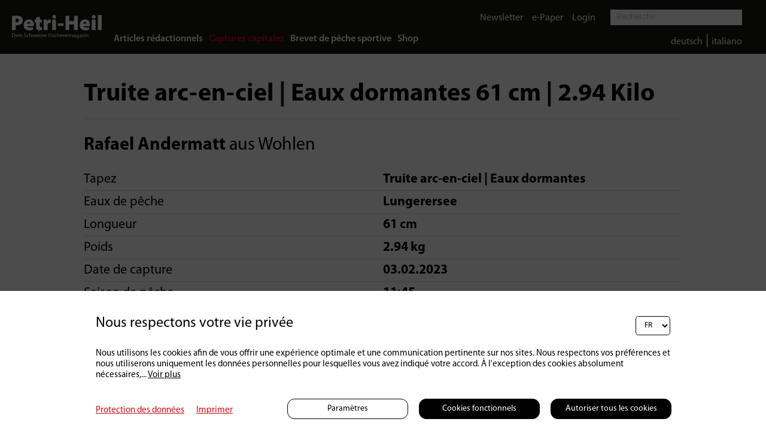

--- FILE ---
content_type: text/html; charset=UTF-8
request_url: https://www.petri-heil.ch/fr/home/kapitale-faenge?show=595
body_size: 8799
content:

	<!DOCTYPE HTML>
<!--
****
**** Concept, design and implementation by
**** DimasterSoftware GmbH
**** Sellenbueren 59a
**** 8143 Stallikon
**** Switzerland
**** http://www.dimastersoftware.ch
****
-->
<html lang="fr">
<head>

		<title>Home</title>

	<meta name="keywords" content="Magazine automobile suisse" />
    <meta name="description" content="Fait en Suisse, pour les Suisses - auto-illustré est un magazine automobile entièrement dédié aux besoins des conducteurs helvétiques." />
    <meta name="robots" content="index,follow" >
    <meta http-equiv="Content-Type" content="text/html; charset=UTF-8" />
	<meta name="viewport" content="width=device-width,initial-scale=1,maximum-scale=1" />
	<meta name="author" content="Auto Illustrierte" />
	<meta http-equiv="X-UA-Compatible" content="IE=9">

	<meta property="og:title" content="" />
	<meta property="og:site_name" content="" />
	<meta property="og:url" content="https://www.petri-heil.ch/fr/home/kapitale-faenge?show=595" />
	<meta property="og:description" content="" />
	<meta property="og:image" content="http://www.petri-heil.ch/assets/cache/1200/630/media/Artikel/AI%20Logo_quer_rot_WEB.jpg" />
	<meta property="og:image:secure_url" content="https://www.petri-heil.ch/assets/cache/1200/630/media/Artikel/AI%20Logo_quer_rot_WEB.jpg" />
	<meta property="og:image:type" content="image/jpeg" />
		<meta property="og:image:width" content="" />
	<meta property="og:image:height" content="" />

	<meta name="twitter:card" content="summary" />
	<meta name="twitter:site" content="@dimastersoftware" />
	<meta name="twitter:title" content="" />
	<meta name="twitter:description" content="" />
	<meta name="twitter:image" content="https://www.petri-heil.ch/assets/cache/1200/630/media/Artikel/AI Logo_quer_rot_WEB.jpg" />

	<link rel="icon" type="image/svg+xml" href="/templates/web/img/Petri-Heil_Logo_favicon.png" sizes="any">
	<link rel="shortcut icon" href="/templates/web/img/Petri-Heil_Logo_favicon.png" type="image/svg+xml" sizes="any">
	<link rel="shortcut icon" href="/templates/web/img/Petri-Heil_Logo_favicon.png" type="image/svg+xml" sizes="any">
	<link rel="apple-touch-icon" href="/templates/web/img/Petri-Heil_Logo_favicon.png" sizes="any">
	<link rel="alternate icon" type="image/png" href="/templates/web/img/Petri-Heil_Logo_favicon.png"/>

	<meta name="DC.title" content="Home" />
	<meta name="DC.description" content="Fait en Suisse, pour les Suisses - auto-illustré est un magazine automobile entièrement dédié aux besoins des conducteurs helvétiques." />
	<meta name="DC.publisher" content="Auto Illustrierte" />
	<meta name="DC.rights" content="All rights reserved" />

	<link href="https://fonts.googleapis.com/css?family=Abril+Fatface&display=swap" rel="stylesheet">
	<link href="https://fonts.googleapis.com/css?family=Roboto:400,900&display=swap" rel="stylesheet">
	<link href="https://fonts.googleapis.com/css?family=Manuale:400,400i,700,700i&display=swap" rel="stylesheet">
	<link rel="stylesheet" href="https://use.typekit.net/hrd6iio.css">
	<link href="/templates/web/css/master.css?v16" type="text/css" rel="stylesheet" />
	<link href="/templates/web/slick/slick.css" type="text/css" rel="stylesheet" />

	<link rel="stylesheet" href="https://cdnjs.cloudflare.com/ajax/libs/font-awesome/4.7.0/css/font-awesome.min.css">
	<link rel="stylesheet" href="/templates/web/css/swipebox/src/css/swipebox.css">
	<script src="https://ajax.googleapis.com/ajax/libs/jquery/3.5.1/jquery.min.js"></script>
	<script src="/templates/web/slick/slick.min.js"></script>
	<script src="/templates/web/js/master.js"></script>
	<script src="/templates/web/css/swipebox/src/js/jquery.swipebox.js"></script>

	<script src="https://consent.dimaster.ch/fr/petriheil"></script>	



</head>
<body>
	<div class="pageLoader">
				<div>
					<img src="/templates/web/img/loader.gif">
				</div>
			</div>
	<nav>
		<!--<a href="/"><img src="/templates/web/img/Petri-Heil_Logo.svg" alt="Logo" /></a>-->
		<a href="/"><img src="/templates/web/img/petrilogo.svg" alt="Logo" /></a>
		<div>

			<div>
				<ul>
<li><a href="/fr/home/article">Articles rédactionnels</a></li><li class="active"><a href="/fr/home/kapitale-faenge">Captures capitales</a></li><li><a href="/fr/home/brevet">Brevet de pêche sportive</a></li><li><a href="/fr/shop">Shop</a></li>		</ul>
		</div>
		<div class="searchpart">
			<div class="upperline">
				<ul class="noFloat upperline">

<li><a href="/fr/liens/newsletter">Newsletter</a></li><li><a href="/fr/liens/epaper">e-Paper</a></li><li ><a href="/fr/liens/login">Login</a></li>

	</ul>

	<form method="get" action="/fr/home">
		<input name="search" type="text" value="" placeholder="Recherche">
		<input type="submit" />
	</form>
	</div>
	</div>

	<div class="searchpart2">
	<div class="downline">
		<ul class="langs">
			<li style="color: #FFF;">
				<a href="/de">deutsch</a> | <a href="/it/home/catture-di-capitale/home">italiano</a>			</li>
		</ul>
	</div>
</div>

</div>
		<!--<ul class="ShownWhenLoggedIn">
<li><a href="/fr/home/newsletter">Newsletter</a></li><li><a href="/fr/home/epaper">e-Paper</a></li>		</ul>-->

	</nav>

	<nav id="mobile">
		<ul>
<li><a href="/fr/home/article">Articles rédactionnels</a></li><li>-</li><li class="active"><a href="/fr/home/kapitale-faenge">Captures capitales</a></li><li>-</li><li><a href="/fr/home/brevet">Brevet de pêche sportive</a></li><li>-</li><li><a href="/fr/shop">Shop</a></li>

</ul>
<ul class="bottommobilenavi">




<li><a href="/de">deutsch</a></li><li>-</li><li><a href="/it/home/catture-di-capitale/home">italiano</a></li><li>-</li><li><a href="/fr/liens/newsletter">Newsletter</a></li><li>-</li><li><a href="/fr/liens/epaper">e-Paper</a></li><li>-</li><li ><a href="/fr/liens/login">Login</a></li><li>-</li>		</ul>
	</nav>

	<div class="searchFielder">
	<div id="sb-search" class="sb-search " >
		<form action="/de/home" method="get">			<span class="sb-icon-search"><i class="fa fa-search"></i></span>
		<input class="sb-search-input " onkeyup="buttonUp();"  placeholder="Suche.." type="search" value="" name="search" id="search">
		<input class="sb-search-submit" type="submit"  value="">

		</form>
	</div>
</div>
	<div id="burger">
		<div></div>
		<div></div>
		<div></div>
	</div>


<main><section class="article"><section><div class="nopadding"><br><h1>Truite arc-en-ciel | Eaux dormantes 61 cm  | 2.94 Kilo</h1><h2><strong>Rafael Andermatt</strong> aus Wohlen</h2><table class="fangdetail"><tr><td>Tapez</td><td>Truite arc-en-ciel | Eaux dormantes</td></tr><tr><td>Eaux de pêche</td><td>Lungerersee </td></tr><tr><td>Longueur</td><td>61 cm</td></tr><tr><td>Poids</td><td>2.94 kg</td></tr><tr><td>Date de capture</td><td>03.02.2023</td></tr><tr><td>Saison de pêche</td><td>11:45</td></tr></table><br><h2><strong>Rapport</strong></h2>Rafael Andermatt aus Wohlen fischt ab und zu am Lungerersee. Nachdem er schon am 1. Februar beim Campingplatz einen 46er-Regenbögler erwischte, folgte am 3. Februar bei windigem Wetter dieser tolle 61er-Regenbögler.<br><br><img src="/assets/cache/x/1080/media/fangbilder/595/C8F6C066-82D7-43CE-96FC-4F8B5B739BCB.jpg" /></div></section><section class="article related onlybacklink"><div><div class="socialMedia"><div><a href="mailto:?subject=Annonce Petri-Heil&amp;body=Il y a quelque chose que vous devez vraiment voir ici :%0D%0A%0D%0Ahttp%3A%2F%2Fwww.petri-heil.ch%2Ffr%2Fhome%2Fkapitale-faenge%3Fshow%3D595" title="Share by Email"><img src="/templates/web/img/share_mail.svg"></a><a href="javascript:void(0);" onclick="window.open('https://www.facebook.com/sharer/sharer.php?u='+encodeURI(location.href.replace('','')));"><img src="/templates/web/img/share_facebook.svg"></a><a href="javascript:void(0);" onclick="window.open('https://api.whatsapp.com/send?text='+encodeURI(location.href.replace('','')));"><img src="/templates/web/img/share_whatsapp.svg"></a><a href="javascript:void(0);" onclick="window.open('https://twitter.com/intent/tweet?text='+encodeURI(location.href.replace('','')));"><img src="/templates/web/img/share_twitter.svg"></a><a href="javascript:void(0);" onclick="window.open('https://www.linkedin.com/shareArticle?mini=true&amp;url='+encodeURI(location.href.replace('','')));"><img src="/templates/web/img/share_linkedin.svg"></a><a href="javascript:void(0);" onclick="window.open('https://www.xing.com/app/user?op=share;url='+encodeURI(location.href.replace('','')));"><img src="/templates/web/img/share_xing.svg"></a></div></div><a href="javascript:history.go(-1);" class="related-link">Retour à l&apos;aperçu</a><br clear="both" /></div></section></section></main>




	<footer>
		&copy 2026 Petri Heil
		<ul>
<li><a href="/fr/contact">Contact</a></li><li><a href="/fr/cgv">CGV</a></li><li><a href="/fr/charte-de-confidentialite">Charte de confidentialité</a></li><li><a href="/fr/impressum">Impressum</a></li>		</ul>
	</footer>

</body>
</html>

--- FILE ---
content_type: image/svg+xml
request_url: https://www.petri-heil.ch/templates/web/img/share_twitter.svg
body_size: 1355
content:
<?xml version="1.0" encoding="utf-8"?>
<!-- Generator: Adobe Illustrator 26.0.2, SVG Export Plug-In . SVG Version: 6.00 Build 0)  -->
<svg version="1.1" id="Ebene_1" xmlns="http://www.w3.org/2000/svg" xmlns:xlink="http://www.w3.org/1999/xlink" x="0px" y="0px"
	 viewBox="0 0 100 100" style="enable-background:new 0 0 100 100;" xml:space="preserve">
<style type="text/css">
	.st0{fill:#707070;}
	.st1{fill:#FFFFFF;}
	.st2{fill:#C02920;}
	.st3{opacity:0.99;fill:#FFFFFF;}
</style>
<rect x="0" y="0" class="st2" width="100" height="100"/>
<path class="st3" d="M38.5,77.7c-0.8,0-1.5,0-2.3,0c-0.1,0-0.2,0-0.3,0c-2.7-0.1-5.3-0.4-7.9-1.1c-4.2-1-8.1-2.6-11.7-4.9
	c-0.1-0.1-0.3-0.2-0.4-0.3c3.7,0.4,7.3,0.1,10.9-0.9c3.6-1,6.8-2.6,9.7-4.9c-7.3-0.2-11.8-5.5-13-9.7c1,0.2,2.1,0.3,3.1,0.2
	c1,0,2.1-0.2,3.1-0.5c-7.8-1.8-11.3-8.8-11.1-13.9c1,0.5,2,0.9,3,1.2c1,0.3,2.1,0.5,3.3,0.5c-7.1-4.9-7.4-13.7-4.3-18.6
	c7.6,8.9,17.1,13.8,28.8,14.6c0-0.1,0-0.2-0.1-0.3c-0.4-2-0.4-3.9,0-5.9c0.7-3.3,2.5-6.1,5.2-8.1c3.3-2.5,7.1-3.4,11.1-2.6
	c2.9,0.5,5.4,1.9,7.4,4c0.1,0.1,0.2,0.1,0.3,0.1c2.9-0.6,5.6-1.6,8.1-3c0.2-0.1,0.4-0.2,0.6-0.3c-1.1,3.3-3.2,5.9-6.1,7.7
	c2.8-0.3,5.4-1.1,8-2.2C84,29,83.9,29,83.9,29.1c-1.8,2.7-4,5-6.7,6.9c-0.1,0.1-0.2,0.1-0.2,0.3c0.1,1.7,0,3.3-0.1,5
	c-0.2,2.1-0.6,4.3-1.1,6.3c-1,3.8-2.4,7.4-4.4,10.7c-2.7,4.6-6.2,8.6-10.5,11.8c-3.8,2.8-8,4.9-12.6,6.1c-1.6,0.4-3.3,0.8-5,1
	c-1.2,0.1-2.3,0.2-3.5,0.3C39.5,77.6,39,77.7,38.5,77.7z"/>
</svg>
